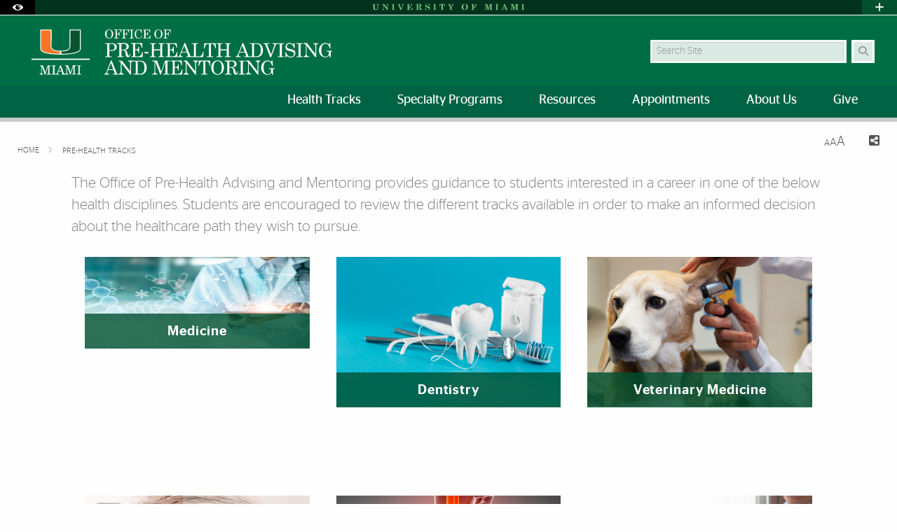

--- FILE ---
content_type: text/css
request_url: https://prehealth.miami.edu/_assets/css/site.css
body_size: -210
content:
/* Do not edit this file directly as it is being managed via Sass */
/* Site specific CSS */
/* Small Viewport */
/* Medium Viewport */
/* Large and up */
/* XLarge and up */
/* XXLArge and up */


--- FILE ---
content_type: image/svg+xml
request_url: https://prehealth.miami.edu/_assets/images/system-images/logo_pre-health-advising_504x77.svg
body_size: 19452
content:
<?xml version="1.0" encoding="utf-8"?>
<!-- Generator: Adobe Illustrator 24.1.0, SVG Export Plug-In . SVG Version: 6.00 Build 0)  -->
<svg version="1.1" id="Layer_1" xmlns="http://www.w3.org/2000/svg" xmlns:xlink="http://www.w3.org/1999/xlink" x="0px" y="0px"
	 viewBox="0 0 516.3 78.1" style="enable-background:new 0 0 516.3 78.1;" xml:space="preserve">
<style type="text/css">
	.st0{clip-path:url(#SVGID_2_);}
	.st1{fill:#FFFFFF;}
	.st2{fill:#075330;}
	.st3{fill:#F47523;}
	.st4{fill:none;stroke:#FFFFFF;stroke-width:2;}
</style>
<g>
	<defs>
		<rect id="SVGID_1_" width="516.3" height="78.1"/>
	</defs>
	<clipPath id="SVGID_2_">
		<use xlink:href="#SVGID_1_"  style="overflow:visible;"/>
	</clipPath>
	<g class="st0">
		<path class="st1" d="M65.1,0.4l0.1,28.7c0,1.8,0,7.4-14.1,7.5h-2.6c-14.1,0-14.1-5.6-14.1-7.5l0.1-28.7H15v33
			c0,9.1,25.6,9.8,33.4,9.8h2.6c7.8,0,33.4-0.7,33.4-9.8v-33L65.1,0.4L65.1,0.4z"/>
		<path class="st2" d="M66.6,29.1V1.8h16.5c0,0,0,30.5,0,31.6c0,6-16.4,8.4-32,8.4c0-0.8,0-2.6,0-3.8C58.9,38,66.6,36.3,66.6,29.1"
			/>
		<path class="st3" d="M32.9,29.1V1.8H16.5c0,0,0,30.5,0,31.6c0,6,16.4,8.4,32,8.4c0-0.8,0-2.6,0-3.8C40.7,38,32.9,36.3,32.9,29.1"
			/>
		<line class="st4" x1="0" y1="51.2" x2="100" y2="51.2"/>
		<path class="st1" d="M407.8,53.7c-0.9-0.3-1.9-0.5-2.9-0.5c-1.9,0-3.7,0.6-5.3,1.7c-1.7,1.1-3.2,2.7-4.1,4.5c-2,4-2,8.7,0,12.7
			c0.9,1.8,2.3,3.3,4.1,4.4c1.7,1,3.6,1.6,5.6,1.5c1.3,0,2.6-0.3,3.8-1c1.2-0.7,2.2-1.8,2.9-3c0.4,1.3,0.8,2.7,1.2,4.1h1.1v-9.1
			c0-0.3,0.1-0.7,0.4-0.9c0.4-0.2,0.8-0.4,1.3-0.3h1.4v-1.1h-10v1.1h2c0.5,0,0.9,0.1,1.4,0.3c0.3,0.2,0.4,0.5,0.4,0.8v2.3
			c0.1,1.5-0.5,3-1.5,4.1c-1.2,1.1-2.7,1.7-4.4,1.6c-1.3,0-2.6-0.4-3.6-1.1c-1.1-0.9-2-2.1-2.4-3.4c-0.7-2.1-1-4.3-0.9-6.5
			c-0.1-2.3,0.2-4.5,0.9-6.6c0.5-1.4,1.3-2.6,2.5-3.5c1.1-0.8,2.4-1.2,3.7-1.2c1.9,0,3.6,0.9,4.8,2.3c1.4,1.8,2.3,3.8,2.9,5.9h1
			l-0.6-9.5h-1.1l-1.3,2.4C409.9,54.7,408.9,54.1,407.8,53.7 M367.8,54.8h1.1c0.4,0,0.8,0.1,1.2,0.2c0.4,0.3,0.8,0.6,1.1,1l0.3,0.3
			v16.1c0,1-0.3,1.9-1,2.6c-0.7,0.7-1.7,1.1-2.7,1.1v1.2h9.1v-1.2c-1.1,0.1-2.2-0.3-3-1c-0.7-0.8-1.1-1.8-1-2.9V58l14.9,19.5h1.5
			V58.5c0-0.7,0.2-1.4,0.5-2c0.2-0.5,0.6-1,1.1-1.3c0.6-0.3,1.3-0.4,1.9-0.4v-1.2h-8.4v1.2c0.9-0.1,1.9,0.3,2.5,0.9
			c0.7,0.8,1,1.9,0.9,3v13.5l-14.4-18.7h-5.7L367.8,54.8L367.8,54.8z M355.2,54.8h1.9c0.6-0.1,1.2,0.1,1.7,0.4
			c0.3,0.4,0.4,0.8,0.3,1.3v18c0.1,0.5-0.1,1-0.3,1.4c-0.4,0.3-0.9,0.4-1.4,0.3h-2.1v1.2h11v-1.2h-2.1c-0.7,0.2-1.5-0.2-1.7-0.9
			c-0.1-0.3-0.1-0.6,0-0.8v-18c-0.1-0.5,0.1-0.9,0.3-1.3c0.5-0.3,1-0.4,1.6-0.3h1.9v-1.2h-11L355.2,54.8L355.2,54.8z M339.2,56
			c0-0.4,0.1-0.7,0.5-0.9c0.8-0.2,1.6-0.3,2.4-0.3c1.3-0.1,2.6,0.1,3.9,0.4c0.7,0.3,1.3,0.8,1.6,1.5c0.4,0.9,0.7,2,0.6,3
			c0,1.8-0.5,3.1-1.6,3.8c-1.3,0.8-2.9,1.2-4.4,1.1h-2.8V56L339.2,56z M332,54.9h2.3c0.4,0,0.8,0.1,1.1,0.3c0.3,0.2,0.4,0.6,0.4,0.9
			v19c0,0.3-0.1,0.6-0.4,0.8c-0.3,0.2-0.7,0.3-1.1,0.3H332v1.2h11.1v-1.2h-2.3c-0.4,0-0.9-0.1-1.2-0.3c-0.2-0.2-0.3-0.5-0.3-0.8
			v-9.4h2c0.9,0,1.8,0.2,2.7,0.5c0.7,0.3,1.3,0.8,1.6,1.5c0.4,0.9,0.7,2,0.8,3c0.1,1.5,0.4,3.1,0.8,4.6c0.2,0.7,0.7,1.3,1.3,1.8
			c0.6,0.4,1.3,0.6,2,0.6c2.5,0,3.8-1.8,4-5.5h-1.1c0,0.9-0.2,1.8-0.5,2.6c-0.2,0.4-0.5,0.7-0.9,0.7c-0.4,0-0.7-0.3-0.9-0.6
			c-0.5-0.9-0.8-1.9-1-2.9c-0.3-1.3-0.7-2.7-1.2-3.9c-0.3-0.6-0.8-1.2-1.4-1.6c-1-0.6-2.1-1-3.2-1.2c1.6-0.1,3.2-0.5,4.6-1.1
			c0.9-0.4,1.7-1.1,2.3-2c0.5-0.8,0.8-1.8,0.8-2.8c0-1.7-0.7-3.2-2-4.3c-1.6-1.2-3.6-1.8-5.5-1.6H332v1.2V54.9z M323,55.5
			c1.2,0.9,2,2.2,2.5,3.6c0.7,2.2,1,4.4,0.9,6.7c0.1,2.2-0.2,4.3-0.9,6.4c-0.5,1.4-1.3,2.6-2.5,3.5c-2.8,1.9-6.5,1.3-8.6-1.3
			c-1.3-1.6-2-4.6-2-8.9c0-3.9,0.6-6.8,2-8.5c1.2-1.7,3.1-2.6,5.1-2.6C320.7,54.4,321.9,54.8,323,55.5 M313.8,54.7
			c-1.7,1.1-3.1,2.6-4,4.4c-1,2-1.5,4.1-1.5,6.3c0,2.3,0.5,4.5,1.5,6.5c0.9,1.8,2.3,3.4,4,4.5c1.6,1,3.5,1.6,5.4,1.6
			c2,0,3.9-0.6,5.5-1.6c1.8-1.1,3.2-2.6,4.1-4.5c2-4,2-8.8,0-12.8c-0.9-1.8-2.4-3.4-4.1-4.4c-1.7-1-3.7-1.6-5.6-1.6
			C317.2,53.2,315.4,53.7,313.8,54.7 M286.4,62.7h1.2c0.2-2,0.8-4,1.9-5.7c0.8-1.4,2.3-2.2,3.9-2.2c0.4,0,0.8,0.1,1.2,0.3
			c0.3,0.2,0.4,0.6,0.4,0.9v19.3c0,0.3-0.1,0.5-0.3,0.7c-0.2,0.2-0.5,0.3-0.8,0.3H291v1.2h11.1v-1.2h-2.4c-0.4,0-0.8-0.1-1.1-0.3
			c-0.2-0.2-0.4-0.5-0.3-0.9V56.1c0-0.4,0.1-0.8,0.4-1.1c0.4-0.3,0.8-0.4,1.3-0.3c3.1,0,5,2.6,5.8,7.9h1.1l-0.5-9H287L286.4,62.7z
			 M261,54.9h1c0.4,0,0.8,0.1,1.2,0.2c0.4,0.3,0.8,0.6,1.1,1l0.3,0.3v16.1c0,1-0.3,1.9-1,2.6c-0.7,0.7-1.7,1.1-2.7,1.1v1.2h9.1v-1.2
			c-1.1,0.1-2.2-0.3-3-1c-0.7-0.8-1.1-1.8-1-2.9V58l14.9,19.5h1.5V58.5c0-0.7,0.2-1.4,0.5-2c0.2-0.5,0.6-1,1.1-1.3
			c0.6-0.3,1.3-0.4,1.9-0.4v-1.2h-8.4v1.2c0.9-0.1,1.9,0.3,2.5,0.9c0.7,0.8,1,1.9,0.9,3v13.5l-14.4-18.7H261V54.9L261,54.9z
			 M239,54.9h2c0.4,0,0.8,0.1,1.1,0.3c0.2,0.2,0.4,0.6,0.3,0.9V75c0,0.4-0.1,0.7-0.4,1c-0.4,0.3-0.9,0.4-1.3,0.3H239v1.2h19.6
			l0.4-8.9h-1.2c-0.6,5.1-2.9,7.7-6.9,7.7h-3.7c-0.4,0-0.8-0.1-1.1-0.3c-0.2-0.2-0.4-0.5-0.4-0.8v-9.5h1.9c1.1-0.1,2.1,0.4,2.8,1.2
			c0.8,1.1,1.2,2.5,1.1,3.9h1.1v-11h-1.1c0.1,1.3-0.3,2.6-1.1,3.6c-0.7,0.8-1.6,1.2-2.7,1.2h-2v-8.6c0-0.3,0.1-0.7,0.3-0.9
			c0.2-0.2,0.5-0.3,0.9-0.3h4.7c1.4-0.1,2.7,0.5,3.6,1.5c0.9,1,1.6,2.8,2,5.3h1.1l-0.5-8h-18.9L239,54.9L239,54.9z M207.2,54.9h2
			c0.5,0,1,0,1.4,0.3c0.3,0.2,0.4,0.6,0.4,0.9v16.4c0.1,1-0.2,2-0.8,2.9c-0.9,0.7-1.9,1-3,1v1.2h9v-1.2c-0.8,0-1.6-0.2-2.4-0.5
			c-0.5-0.3-0.9-0.7-1.1-1.2c-0.3-0.7-0.4-1.5-0.4-2.3V55l8.5,22.5h1.1l7.9-22.6v20.2c0,0.3-0.1,0.7-0.4,0.9
			c-0.4,0.2-0.8,0.4-1.3,0.3h-2v1.2H237v-1.2h-1.8c-0.5,0-1-0.1-1.5-0.3c-0.3-0.2-0.4-0.5-0.4-0.9V56.2c0-0.4,0.1-0.8,0.4-1.1
			c0.4-0.3,0.9-0.4,1.4-0.3h2v-1.2h-8.1l-6.5,18.8l-7.1-18.8h-7.9L207.2,54.9L207.2,54.9z M186.3,54.9c2.1-0.1,4.1,0.7,5.4,2.3
			c1.4,1.8,2.1,4.8,2.1,8.7c0.1,2.2-0.3,4.3-1,6.3c-0.4,1.1-1.1,2-2,2.6c-1.4,0.9-3.1,1.4-4.8,1.4h-2c-0.5,0-1-0.1-1.4-0.3
			c-0.3-0.2-0.4-0.5-0.4-0.9v-19c0-0.3,0.1-0.7,0.4-0.9c0.3-0.2,0.7-0.3,1.1-0.3L186.3,54.9L186.3,54.9z M175,54.9h2.4
			c0.4,0,0.7,0.1,1,0.3c0.2,0.2,0.4,0.5,0.4,0.8v19.2c0,0.3-0.1,0.6-0.3,0.9c-0.4,0.2-0.8,0.3-1.2,0.3H175v1.2h11
			c1.5,0,3-0.1,4.5-0.5c1.4-0.4,2.7-1.2,3.8-2.2c1-1,1.8-2.1,2.3-3.5c0.7-1.9,1-3.8,1-5.8c0.1-2.4-0.5-4.7-1.7-6.8
			c-0.9-1.7-2.3-3.1-4.1-4.1c-1.5-0.7-3-1-4.7-1h-12.4L175,54.9L175,54.9z M149.3,54.9h1.1c0.4,0,0.8,0.1,1.2,0.2
			c0.4,0.3,0.8,0.6,1.1,1l0.3,0.3v16.1c0,1-0.3,1.9-1,2.6c-0.7,0.7-1.7,1.1-2.7,1.1v1.2h9.1v-1.2c-1.1,0.1-2.2-0.3-3-1
			c-0.7-0.8-1.1-1.8-1-2.9V58l14.9,19.5h1.5V58.5c0-0.7,0.2-1.4,0.5-2c0.2-0.5,0.6-1,1.1-1.3c0.6-0.3,1.3-0.4,1.9-0.4v-1.2h-8.4v1.2
			c0.9-0.1,1.9,0.3,2.6,0.9c0.7,0.8,1,1.9,0.9,3v13.5L155,53.7h-5.8L149.3,54.9L149.3,54.9z M140.3,68.4h-8.4l4.3-10.6L140.3,68.4z
			 M128.5,73.4c-0.3,0.9-0.8,1.7-1.5,2.3c-0.6,0.4-1.4,0.6-2.2,0.6v1.2h8.6v-1.2h-0.8c-0.8,0.1-1.5-0.1-2.1-0.6
			c-0.4-0.3-0.7-0.8-0.7-1.4c0-0.6,0.2-1.3,0.4-1.8l1.1-2.9h9.4l2,5.1c0.1,0.2,0.1,0.4,0.1,0.6c0,0.3-0.2,0.6-0.4,0.7
			c-0.7,0.3-1.4,0.4-2.1,0.3h-0.9v1.2h9.5v-1.2h-0.7c-0.9,0.1-1.8-0.4-2.1-1.3l-8.6-21.8h-1.1L128.5,73.4z"/>
		<path class="st1" d="M507,23.7c-0.9-0.3-1.9-0.5-2.9-0.5c-1.9,0-3.7,0.6-5.3,1.7c-1.7,1.1-3.1,2.7-4.1,4.5c-2,4-2,8.7,0,12.7
			c0.9,1.8,2.3,3.3,4.1,4.4c1.7,1,3.6,1.6,5.6,1.5c1.3,0,2.6-0.3,3.8-1c1.2-0.7,2.2-1.8,2.9-3c0.4,1.3,0.8,2.7,1.2,4.1h1.1v-9.1
			c0-0.3,0.1-0.7,0.4-0.9c0.4-0.2,0.8-0.4,1.3-0.3h1.3v-1.1h-10v1.1h2c0.5,0,0.9,0.1,1.3,0.3c0.3,0.2,0.4,0.5,0.4,0.8v2.3
			c0.1,1.5-0.5,3-1.5,4.1c-1.2,1.1-2.7,1.7-4.3,1.6c-1.3,0-2.6-0.4-3.6-1.1c-1.1-0.9-2-2.1-2.4-3.4c-0.7-2.1-1-4.3-0.9-6.5
			c-0.1-2.2,0.2-4.5,0.9-6.6c0.5-1.4,1.3-2.6,2.5-3.5c1.1-0.8,2.4-1.2,3.7-1.2c1.9,0,3.6,0.9,4.8,2.3c1.4,1.8,2.3,3.8,2.8,5.9h1
			l-0.6-9.5h-1.1l-1.3,2.4C509.1,24.8,508.1,24.1,507,23.7 M467,24.9h1.1c0.4,0,0.8,0.1,1.2,0.2c0.4,0.3,0.8,0.6,1.1,1l0.3,0.3v16.1
			c0,1-0.3,1.9-1,2.6c-0.7,0.7-1.6,1.1-2.7,1.2v1.2h9.1v-1.2c-1.1,0.1-2.2-0.3-3-1c-0.7-0.8-1.1-1.8-1-2.9V28L487,47.5h1.5V28.5
			c0-0.7,0.2-1.4,0.5-2c0.2-0.5,0.6-1,1.1-1.3c0.6-0.3,1.3-0.4,1.9-0.4v-1.2h-8.3v1.2c0.9,0,1.9,0.3,2.5,0.9c0.7,0.8,1,1.9,0.9,3
			v13.5l-14.4-18.7H467L467,24.9L467,24.9z M454.4,24.9h1.9c0.6-0.1,1.2,0.1,1.7,0.4c0.3,0.4,0.4,0.8,0.3,1.3v18
			c0.1,0.5-0.1,1-0.3,1.4c-0.4,0.3-0.9,0.4-1.4,0.3h-2.1v1.2h11v-1.2h-2.1c-0.7,0.2-1.5-0.2-1.7-0.9c-0.1-0.3-0.1-0.6,0-0.8v-18
			c-0.1-0.5,0.1-0.9,0.3-1.3c0.5-0.3,1-0.4,1.6-0.3h1.9v-1.2h-11L454.4,24.9L454.4,24.9z M445.8,23.7c-0.9-0.4-1.9-0.5-2.9-0.5
			c-3.8-0.2-7,2.8-7.1,6.6c0,0.2,0,0.4,0,0.6c-0.1,1.8,0.6,3.5,2,4.7c1.6,1.1,3.5,1.8,5.4,2.1c1.6,0.3,3.3,0.8,4.8,1.4
			c0.7,0.3,1.3,0.8,1.8,1.5c0.4,0.6,0.6,1.3,0.6,2c0,1.3-0.5,2.6-1.5,3.4c-1.1,1-2.5,1.5-3.9,1.4c-2,0-3.9-0.8-5.3-2.2
			c-1.6-1.6-2.7-3.7-3-6h-1.2v9.2h1.2l1.8-2.2c1.8,1.6,4,2.4,6.4,2.4c2.1,0.1,4.1-0.7,5.6-2.1c1.4-1.4,2.2-3.3,2.2-5.3
			c0.1-2.3-1.2-4.4-3.2-5.4c-1.8-0.8-3.7-1.4-5.6-1.8c-1.3-0.2-2.6-0.6-3.9-1.1c-0.6-0.3-1.2-0.8-1.5-1.4c-0.4-0.6-0.5-1.3-0.5-2
			c0-1.2,0.5-2.3,1.4-3.1c0.9-0.9,2.2-1.3,3.5-1.3c1.7,0,3.3,0.7,4.5,1.8c1.5,1.6,2.6,3.6,3,5.8h1.1l-0.1-8.7h-1.2l-1.5,2.1
			C447.8,24.8,446.9,24.2,445.8,23.7 M422.2,24.9h1.9c0.6-0.1,1.2,0.1,1.7,0.4c0.3,0.4,0.4,0.8,0.3,1.3v18c0.1,0.5-0.1,1-0.3,1.4
			c-0.4,0.3-0.9,0.4-1.4,0.3h-2.1v1.2h11v-1.2h-2.1c-0.7,0.2-1.5-0.2-1.7-0.9c-0.1-0.3-0.1-0.6,0-0.8v-18c-0.1-0.5,0.1-0.9,0.3-1.3
			c0.5-0.3,1-0.4,1.6-0.3h1.9v-1.2h-11L422.2,24.9L422.2,24.9z M398,24.9h0.8c0.6,0,1.1,0.1,1.6,0.4c0.5,0.4,0.8,0.9,1,1.5l8.4,21.3
			h1.2l7.4-20c0.3-0.9,0.8-1.8,1.4-2.5c0.4-0.5,1-0.7,1.6-0.8h0.7v-1.2h-8.8v1.2h1.6c0.5,0,1,0.1,1.4,0.5c0.4,0.4,0.6,0.9,0.5,1.4
			c0,0.4,0,0.7-0.2,1.1l-5.5,15.3l-6.3-16l-0.1-0.3c-0.2-0.3-0.3-0.7-0.3-1c0-0.3,0.1-0.5,0.4-0.7c0.5-0.2,1-0.3,1.5-0.3h1.7v-1.2
			h-10v1.2L398,24.9z M385.9,24.9c2.1-0.1,4.1,0.7,5.4,2.3c1.4,1.8,2.1,4.8,2.1,8.7c0.1,2.2-0.3,4.3-1,6.3c-0.4,1.1-1.1,2-2,2.6
			c-1.4,0.9-3.1,1.4-4.8,1.4h-2c-0.5,0-1-0.1-1.4-0.3c-0.3-0.2-0.4-0.5-0.4-0.9V26.1c0-0.3,0.1-0.7,0.4-0.9c0.3-0.2,0.7-0.3,1.1-0.3
			L385.9,24.9L385.9,24.9z M374.6,24.9h2.4c0.4,0,0.7,0.1,1,0.3c0.2,0.2,0.4,0.5,0.4,0.8v19.2c0,0.3-0.1,0.6-0.3,0.9
			c-0.4,0.2-0.8,0.3-1.2,0.3h-2.3v1.2h11c1.5,0,3-0.1,4.5-0.5c1.4-0.4,2.7-1.2,3.8-2.2c1-1,1.8-2.2,2.3-3.5c0.7-1.9,1-3.8,1-5.8
			c0.1-2.4-0.5-4.7-1.7-6.8c-1.6-3.3-5.1-5.2-8.7-5h-12.3L374.6,24.9L374.6,24.9z M365.8,38.4h-8.4l4.3-10.6L365.8,38.4z M354,43.4
			c-0.3,0.9-0.8,1.7-1.5,2.3c-0.6,0.4-1.4,0.6-2.2,0.6v1.2h8.7v-1.2h-0.8c-0.8,0.1-1.5-0.1-2.1-0.6c-0.4-0.3-0.7-0.8-0.7-1.4
			c0-0.6,0.2-1.3,0.4-1.8l1.1-2.9h9.4l2,5.1c0.1,0.2,0.1,0.4,0.1,0.6c0,0.3-0.2,0.6-0.4,0.7c-0.7,0.3-1.4,0.4-2.1,0.3h-0.8v1.2h9.5
			v-1.2h-0.7c-0.9,0.1-1.8-0.4-2.1-1.3l-8.5-21.8h-1.1L354,43.4z M317.5,24.9h1.7c0.5-0.1,0.9,0.1,1.3,0.4c0.3,0.5,0.4,1.1,0.3,1.7
			v17.1c0,0.5,0,0.9-0.1,1.4c-0.1,0.2-0.2,0.5-0.5,0.6c-0.2,0.2-0.5,0.2-0.8,0.2h-2v1.2h10.2v-1.2h-1.9c-0.5,0.1-1-0.1-1.4-0.5
			c-0.2-0.5-0.2-1-0.2-1.5v-8.4h10.9v8.2c0.1,0.5,0,1.1-0.2,1.6c-0.3,0.4-0.9,0.6-1.4,0.6h-1.7v1.2h10.1v-1.2h-1.6
			c-0.6,0.1-1.1-0.1-1.5-0.5c-0.2-0.5-0.3-1-0.2-1.5V27.1c0-0.5,0-1,0.1-1.4c0.1-0.2,0.2-0.4,0.4-0.6c0.3-0.1,0.7-0.2,1-0.2h1.9
			v-1.2h-10.1v1.2h1.7c0.5-0.1,0.9,0,1.3,0.3c0.3,0.5,0.4,1.1,0.3,1.7v7.4h-10.9v-7.4c-0.1-0.6,0-1.2,0.3-1.7
			c0.4-0.3,0.8-0.4,1.3-0.4h1.9v-1.2h-10.2L317.5,24.9L317.5,24.9z M295.8,32.7h1.2c0.2-2,0.8-4,1.9-5.7c0.8-1.4,2.3-2.2,3.9-2.2
			c0.4,0,0.8,0.1,1.2,0.3c0.3,0.2,0.4,0.6,0.4,0.9v19.3c0,0.3-0.1,0.5-0.3,0.7c-0.2,0.2-0.5,0.3-0.8,0.3h-2.7v1.2h11.1v-1.2h-2.4
			c-0.4,0-0.8-0.1-1.1-0.3c-0.2-0.2-0.4-0.5-0.3-0.9V26.1c0-0.4,0.1-0.7,0.3-1c0.4-0.3,0.8-0.4,1.3-0.3c3.1,0,5,2.6,5.8,7.9h1.1
			l-0.5-9h-19.3L295.8,32.7z M274.9,24.9h2.4c0.4,0,0.7,0.1,1,0.3c0.2,0.2,0.4,0.6,0.3,0.9v18.6c0,0.4-0.1,0.9-0.4,1.2
			c-0.4,0.3-0.9,0.4-1.4,0.4h-2v1.2h19.9l0.5-9.2h-1.1c-0.5,2.9-1.3,5-2.5,6.2c-1.1,1.2-2.7,1.8-4.4,1.8H284c-0.5,0.1-1,0-1.5-0.3
			c-0.3-0.2-0.4-0.6-0.4-1V26.2c0-0.4,0.1-0.7,0.3-1c0.2-0.2,0.6-0.4,0.9-0.3h2.7v-1.2h-11.1L274.9,24.9L274.9,24.9z M266.2,38.4
			h-8.4l4.3-10.6L266.2,38.4z M254.5,43.4c-0.3,0.9-0.8,1.7-1.5,2.3c-0.6,0.4-1.4,0.6-2.2,0.6v1.2h8.6v-1.2h-0.8
			c-0.8,0.1-1.5-0.1-2.1-0.6c-0.4-0.3-0.7-0.8-0.7-1.4c0-0.6,0.2-1.3,0.4-1.8l1.1-2.9h9.4l2,5.1c0.1,0.2,0.1,0.4,0.1,0.6
			c0,0.3-0.2,0.6-0.4,0.7c-0.7,0.3-1.4,0.4-2.1,0.3h-0.8v1.2h9.5v-1.2h-0.7c-0.9,0.1-1.8-0.4-2.1-1.3l-8.5-21.8h-1.1L254.5,43.4z
			 M230.4,24.9h2c0.4,0,0.8,0.1,1.1,0.3c0.2,0.2,0.4,0.6,0.3,0.9V45c0,0.4-0.1,0.7-0.4,1c-0.4,0.3-0.9,0.4-1.3,0.3h-1.6v1.2H250
			l0.4-8.9h-1.2c-0.6,5.1-2.9,7.7-6.9,7.7h-3.7c-0.4,0-0.8-0.1-1.1-0.3c-0.2-0.2-0.4-0.5-0.4-0.8v-9.5h1.9c1.1-0.1,2.1,0.4,2.8,1.2
			c0.8,1.1,1.2,2.5,1.1,3.9h1.1v-11h-1.1c0.1,1.3-0.3,2.6-1.1,3.6c-0.7,0.8-1.6,1.2-2.7,1.2h-2v-8.6c0-0.3,0.1-0.7,0.3-0.9
			c0.2-0.2,0.5-0.3,0.9-0.3h4.7c1.4,0,2.7,0.5,3.6,1.5c0.9,1,1.6,2.8,2,5.3h1.1l-0.5-8h-18.9L230.4,24.9L230.4,24.9z M203.2,24.9
			h1.8c0.5-0.1,0.9,0.1,1.3,0.4c0.3,0.5,0.4,1.1,0.3,1.7v17.1c0,0.5,0,0.9-0.1,1.4c-0.1,0.2-0.2,0.5-0.4,0.6
			c-0.2,0.2-0.5,0.2-0.8,0.2h-2v1.2h10.2v-1.2h-1.9c-0.5,0.1-1-0.1-1.4-0.5c-0.2-0.5-0.2-1-0.2-1.5v-8.4h10.9v8.2
			c0.1,0.5,0,1.1-0.2,1.6c-0.3,0.4-0.9,0.6-1.4,0.6h-1.7v1.2h10.1v-1.2H226c-0.6,0.1-1.1-0.1-1.5-0.5c-0.2-0.5-0.3-1-0.2-1.5V27.1
			c0-0.5,0-1,0.1-1.4c0.1-0.2,0.2-0.5,0.5-0.6c0.3-0.1,0.7-0.2,1-0.2h1.9v-1.2h-10.1v1.2h1.7c0.5-0.1,0.9,0,1.3,0.3
			c0.3,0.5,0.4,1.1,0.3,1.7v7.4H210v-7.4c-0.1-0.6,0-1.2,0.3-1.7c0.4-0.3,0.8-0.4,1.3-0.4h1.9v-1.2h-10.2L203.2,24.9L203.2,24.9z
			 M193.9,41.2h6.5v-2.5h-6.5V41.2z M171,24.9h2c0.4,0,0.8,0.1,1.1,0.3c0.2,0.2,0.4,0.6,0.3,0.9V45c0,0.4-0.1,0.7-0.4,1
			c-0.4,0.3-0.9,0.4-1.3,0.3H171v1.2h19.6l0.4-8.9h-1.2c-0.6,5.1-2.9,7.6-6.9,7.6h-3.7c-0.4,0-0.8-0.1-1.1-0.3
			c-0.2-0.2-0.4-0.5-0.4-0.8v-9.5h1.9c1.1-0.1,2.1,0.4,2.8,1.2c0.8,1.1,1.2,2.5,1.1,3.9h1.1v-11h-1.1c0.1,1.3-0.3,2.6-1.1,3.6
			c-0.7,0.8-1.6,1.2-2.7,1.2h-2v-8.6c0-0.3,0.1-0.7,0.3-0.9c0.2-0.2,0.5-0.3,0.9-0.3h4.7c1.4,0,2.7,0.5,3.6,1.5c0.9,1,1.6,2.8,2,5.3
			h1.1l-0.4-8H171V24.9L171,24.9z M154.1,26.1c0-0.4,0.1-0.7,0.4-0.9c0.8-0.2,1.6-0.3,2.4-0.3c1.3-0.1,2.6,0.1,3.9,0.4
			c0.7,0.3,1.3,0.8,1.6,1.5c0.4,0.9,0.7,2,0.6,3c0,1.8-0.5,3.1-1.6,3.8c-1.3,0.8-2.9,1.2-4.4,1.1h-2.8L154.1,26.1L154.1,26.1z
			 M146.9,24.9h2.3c0.4,0,0.8,0.1,1.1,0.3c0.3,0.2,0.4,0.6,0.4,0.9v19c0,0.3-0.1,0.6-0.4,0.8c-0.3,0.2-0.7,0.3-1.1,0.3h-2.3v1.2
			h11.1v-1.2h-2.3c-0.4,0-0.9-0.1-1.2-0.3c-0.2-0.2-0.3-0.5-0.3-0.8v-9.4h1.9c0.9,0,1.8,0.2,2.7,0.5c0.7,0.3,1.3,0.8,1.6,1.5
			c0.4,0.9,0.7,2,0.8,3c0.1,1.5,0.4,3.1,0.8,4.6c0.2,0.7,0.7,1.3,1.3,1.8c0.6,0.4,1.3,0.6,2,0.6c2.5,0,3.8-1.8,4-5.5h-1.1
			c0,0.9-0.2,1.8-0.5,2.6c-0.2,0.4-0.5,0.7-0.9,0.7c-0.4,0-0.7-0.3-0.9-0.6c-0.5-0.9-0.8-1.9-1-2.9c-0.3-1.3-0.7-2.7-1.2-3.9
			c-0.3-0.6-0.8-1.2-1.4-1.6c-1-0.6-2-1-3.1-1.2c1.6-0.1,3.2-0.5,4.6-1.1c0.9-0.4,1.7-1.1,2.3-2c0.5-0.8,0.8-1.8,0.8-2.8
			c0-1.7-0.7-3.2-2-4.3c-1.6-1.2-3.6-1.8-5.6-1.6h-12.3V24.9L146.9,24.9z M133.5,26.3c0-0.4,0.1-0.9,0.5-1.2
			c0.7-0.3,1.5-0.4,2.3-0.3c1.3-0.1,2.6,0.1,3.9,0.5c0.8,0.3,1.4,0.9,1.8,1.6c0.5,1,0.7,2.1,0.6,3.2c0,2-0.5,3.4-1.4,4.2
			c-0.9,0.9-2.4,1.3-4.4,1.3h-3.2L133.5,26.3L133.5,26.3z M126.3,24.9h1.7c0.6-0.1,1.1,0.1,1.6,0.3c0.3,0.3,0.4,0.6,0.4,1v19
			c0,0.3-0.1,0.6-0.3,0.8c-0.3,0.2-0.6,0.3-1,0.3h-2.4v1.2h11.5v-1.2H135c-0.4,0-0.9-0.1-1.2-0.4c-0.2-0.3-0.4-0.6-0.3-1v-8.1h4.2
			c2.4,0.1,4.7-0.7,6.6-2.1c1.3-1.1,2-2.7,1.9-4.5c0.1-1.8-0.7-3.6-2.1-4.7c-1.7-1.3-3.9-2-6.1-1.8h-11.7L126.3,24.9L126.3,24.9z"/>
		<path class="st1" d="M226.5,1.1h1.5c0.3,0,0.5,0,0.7,0.2c0.2,0.2,0.2,0.4,0.2,0.6v12.1c0,0.2-0.1,0.4-0.2,0.6
			c-0.2,0.1-0.4,0.2-0.7,0.2h-1.6v0.8h7.3v-0.8h-1.6c-0.3,0-0.6,0-0.9-0.2c-0.2-0.2-0.3-0.5-0.2-0.7V8h1.3c0.7,0,1.3,0.2,1.7,0.7
			c0.5,0.7,0.7,1.6,0.7,2.4h0.7V4.3h-0.7c0,0.8-0.2,1.6-0.7,2.2c-0.4,0.5-1.1,0.7-1.7,0.7h-1.3V1.8c-0.1-0.3,0.2-0.6,0.5-0.7
			c0.1,0,0.1,0,0.2,0h2.4c1-0.1,2,0.3,2.8,1c0.8,1,1.2,2.3,1.3,3.5h0.7l-0.2-5.2h-12.3V1.1z M220.2,1.5c0.7,0.6,1.3,1.4,1.6,2.3
			c0.4,1.4,0.6,2.8,0.5,4.3c0,1.4-0.2,2.7-0.6,4c-0.3,0.9-0.8,1.7-1.6,2.2c-1.8,1.2-4.2,0.8-5.5-0.9c-0.8-1-1.3-2.9-1.3-5.6
			c0-2.5,0.4-4.3,1.2-5.4c0.7-1.1,2-1.7,3.2-1.7C218.7,0.7,219.5,1,220.2,1.5 M214.3,1c-1.1,0.7-2,1.7-2.6,2.8c-0.6,1.2-1,2.6-0.9,4
			c0,1.4,0.3,2.9,1,4.1c0.6,1.2,1.5,2.2,2.6,2.9c1,0.7,2.2,1,3.4,1c1.2,0,2.5-0.3,3.5-1c1.1-0.7,2-1.7,2.6-2.8
			c1.3-2.6,1.3-5.6,0-8.2c-0.6-1.2-1.5-2.1-2.6-2.8c-1.1-0.7-2.3-1-3.6-1C216.5,0,215.4,0.3,214.3,1 M191.3,1h1.2
			c0.2,0,0.5,0,0.7,0.2c0.2,0.2,0.2,0.4,0.2,0.6v12c0,0.2-0.1,0.5-0.2,0.6c-0.3,0.2-0.6,0.2-0.9,0.2h-1v0.8h12.5l0.3-5.6h-0.7
			c-0.4,3.3-1.9,4.9-4.4,4.9h-2.4c-0.3,0-0.5,0-0.7-0.2c-0.1-0.1-0.2-0.3-0.2-0.5V8h1.2c0.7,0,1.3,0.2,1.8,0.8
			c0.5,0.7,0.8,1.6,0.7,2.5h0.6v-7h-0.7c0,0.8-0.2,1.6-0.7,2.3c-0.4,0.5-1,0.8-1.7,0.8h-1.3V1.9c0-0.2,0-0.4,0.2-0.6
			c0.1-0.1,0.3-0.2,0.5-0.2h3c0.9,0,1.7,0.3,2.3,1c0.7,1,1.2,2.2,1.3,3.4h0.7l-0.3-5.1h-12L191.3,1L191.3,1z M185.6,0.3
			c-0.6-0.2-1.3-0.3-1.9-0.3c-1.2,0-2.3,0.3-3.3,1c-1.1,0.8-2,1.8-2.5,3c-0.7,1.3-1,2.8-1,4.3c0,1.4,0.3,2.7,0.9,3.9
			c0.6,1.1,1.5,2.1,2.5,2.7c1,0.7,2.2,1,3.5,1c1.4,0,2.8-0.5,3.9-1.5c1.1-1.1,1.8-2.6,1.9-4.2h-0.8c-0.1,1.3-0.7,2.6-1.6,3.6
			c-0.8,0.8-2,1.2-3.1,1.2c-1.3,0.1-2.5-0.5-3.3-1.5c-1-1.5-1.5-3.4-1.4-5.2c0-2.7,0.4-4.6,1.2-5.8c0.7-1.1,1.8-1.7,3.1-1.7
			c1.2,0,2.3,0.6,3,1.5c0.8,1.1,1.4,2.4,1.7,3.8h0.7L188.8,0h-0.6l-0.7,1.5C186.9,1,186.2,0.6,185.6,0.3 M168.2,1.1h1.2
			c0.4,0,0.7,0,1.1,0.2c0.2,0.2,0.2,0.5,0.2,0.8v11.5c0,0.3,0,0.6-0.2,0.9c-0.3,0.2-0.6,0.2-0.9,0.2h-1.3v0.8h7v-0.8h-1.3
			c-0.5,0.1-0.9-0.1-1.1-0.5c-0.1-0.2-0.1-0.4,0-0.6V2.1c0-0.3,0-0.6,0.2-0.9c0.3-0.2,0.7-0.2,1-0.2h1.2V0.3h-7L168.2,1.1L168.2,1.1
			z M155.1,1.1h1.5c0.3,0,0.5,0,0.7,0.2c0.2,0.2,0.2,0.4,0.2,0.6v12.1c0,0.2-0.1,0.4-0.2,0.6c-0.2,0.1-0.4,0.2-0.7,0.2h-1.6v0.8h7.3
			v-0.8h-1.6c-0.3,0-0.6,0-0.9-0.2c-0.2-0.2-0.3-0.5-0.2-0.7V8h1.3c0.7,0,1.3,0.2,1.7,0.7c0.5,0.7,0.7,1.6,0.7,2.4h0.7V4.3h-0.7
			c0,0.8-0.2,1.6-0.7,2.2c-0.4,0.5-1.1,0.7-1.7,0.7h-1.3V1.7c0-0.3,0.2-0.6,0.5-0.7c0.1,0,0.1,0,0.2,0h2.4c1-0.1,2,0.3,2.8,1
			c0.8,1,1.2,2.3,1.3,3.5h0.7l-0.2-5.2h-12.3L155.1,1.1L155.1,1.1z M141.8,1.1h1.5c0.3,0,0.5,0,0.7,0.2c0.2,0.2,0.2,0.4,0.2,0.6
			v12.1c0,0.2-0.1,0.4-0.2,0.6c-0.2,0.1-0.4,0.2-0.7,0.2h-1.6v0.8h7.3v-0.8h-1.5c-0.3,0-0.6,0-0.9-0.2c-0.2-0.2-0.3-0.5-0.2-0.7V8
			h1.3c0.7,0,1.3,0.2,1.7,0.7c0.5,0.7,0.7,1.6,0.7,2.4h0.7V4.3h-0.7c0,0.8-0.2,1.6-0.7,2.2c-0.4,0.5-1.1,0.7-1.7,0.7h-1.3V1.7
			c-0.1-0.3,0.2-0.6,0.5-0.7c0.1,0,0.1,0,0.2,0h2.4c1-0.1,2,0.3,2.8,1c0.8,1,1.2,2.3,1.3,3.5h0.7l-0.2-5.2h-12.3L141.8,1.1
			L141.8,1.1z M135.5,1.5c0.7,0.6,1.3,1.4,1.6,2.3c0.4,1.4,0.6,2.8,0.6,4.3c0,1.4-0.2,2.7-0.6,4c-0.3,0.9-0.8,1.7-1.6,2.2
			c-1.8,1.2-4.2,0.8-5.4-0.9c-0.8-1-1.3-2.9-1.3-5.6c0-2.5,0.4-4.3,1.2-5.4c0.7-1.1,2-1.7,3.2-1.7C134,0.7,134.8,1,135.5,1.5
			 M129.6,1c-1.1,0.7-2,1.7-2.6,2.8c-0.6,1.2-1,2.6-0.9,4c0,1.4,0.3,2.9,1,4.1c0.6,1.2,1.5,2.2,2.6,2.9c1,0.7,2.2,1,3.4,1
			c1.2,0,2.5-0.3,3.5-1c1.1-0.7,2-1.7,2.6-2.8c1.3-2.6,1.3-5.6,0-8.2c-0.6-1.2-1.5-2.1-2.6-2.8c-1.1-0.7-2.3-1-3.6-1
			C131.9,0,130.7,0.3,129.6,1"/>
	</g>
</g>
<g>
	<path class="st1" d="M17.5,73.7c0,2.1,0.5,2.8,2.6,2.8v0.9h-6.3v-0.9c2.2,0,2.6-0.7,2.6-2.8v-9.9c0-0.8-0.3-1-1.2-1H14v-1h5.5
		l4.2,12l4.1-12h5.3v1h-1.2c-0.9,0-1.1,0.2-1.1,1v11.6c0,0.9,0.3,1,1.1,1h1.2v1H26v-1h1.3c0.9,0,1.2-0.2,1.2-1V63.1l-4.9,14.4h-0.9
		l-5.2-14.4V73.7z"/>
	<path class="st1" d="M34.7,76.4h1.2c0.9,0,1.2-0.2,1.2-1V63.8c0-0.8-0.3-1-1.2-1h-1.2v-1h7.1v1h-1.2c-0.9,0-1.2,0.2-1.2,1v11.6
		c0,0.8,0.3,1,1.2,1h1.2v1h-7.1V76.4z"/>
	<path class="st1" d="M49,64.9l-2.5,6.3h5.1L49,64.9z M50.1,61.5l5.6,13.9c0.3,0.9,0.6,1.1,1.5,1.1c0.1,0,0.3,0,0.4,0v1H51v-1h0.8
		c0.9,0,1.3-0.1,1.3-0.6c0-0.2-0.1-0.4-0.2-0.8l-1-2.7h-5.9L45.5,74c-0.2,0.5-0.3,1-0.3,1.3c0,0.7,0.5,1.1,1.6,1.1h0.5v1h-5.6v-1
		h0.2c1.3,0,1.7-0.5,2.2-1.9l5.1-13.1H50.1z"/>
	<path class="st1" d="M60.9,73.7c0,2.1,0.5,2.8,2.6,2.8v0.9h-6.3v-1c2.2,0,2.6-0.7,2.6-2.8v-9.9c0-0.8-0.3-1-1.2-1h-1.3v-1h5.5
		l4.2,12l4.1-12h5.3v1h-1.2c-0.9,0-1.1,0.2-1.1,1v11.6c0,0.9,0.3,1,1.1,1h1.2v1h-7.1v-1h1.3c0.9,0,1.2-0.2,1.2-1V63.1L67,77.5h-0.9
		l-5.2-14.4V73.7z"/>
	<path class="st1" d="M78.1,76.4h1.2c0.9,0,1.2-0.2,1.2-1V63.8c0-0.8-0.3-1-1.2-1h-1.2v-1h7.1v1H84c-0.9,0-1.2,0.2-1.2,1v11.6
		c0,0.8,0.3,1,1.2,1h1.2v1h-7.1V76.4z"/>
</g>
</svg>


--- FILE ---
content_type: image/svg+xml
request_url: https://prehealth.miami.edu/_assets/images/system-images/logo_pre-health-advising_sm_224x52.svg
body_size: 8595
content:
<svg id="Layer_1" data-name="Layer 1" xmlns="http://www.w3.org/2000/svg" xmlns:xlink="http://www.w3.org/1999/xlink" viewBox="0 0 225.26 51.51"><defs><style>.cls-1,.cls-6{fill:none;}.cls-2{clip-path:url(#clip-path);}.cls-3{fill:#fff;}.cls-4{fill:#035131;}.cls-5{fill:#f37321;}.cls-6{stroke:#fff;stroke-width:1.25px;}</style><clipPath id="clip-path" transform="translate(-193 -370.5)"><rect class="cls-1" x="193" y="370.49" width="225.26" height="51.51"/></clipPath></defs><title>logo_pre-health-advising_sm_224x52</title><g class="cls-2"><path class="cls-3" d="M237.17,379l0,25.28c0,1.62,0,6.55-12.41,6.57h-2.33c-12.41,0-12.41-4.95-12.41-6.57l0-25.28H193V408c0,8,22.55,8.67,29.46,8.67h2.32c6.91,0,29.46-.63,29.46-8.67V379H237.17Z" transform="translate(-193 -370.5)"/><path class="cls-4" d="M238.49,404.25v-24H253s0,26.88,0,27.84c0,5.28-14.49,7.39-28.18,7.39,0-.67,0-2.3,0-3.35,6.86,0,13.68-1.46,13.68-7.84" transform="translate(-193 -370.5)"/><path class="cls-5" d="M208.79,404.25v-24H194.27s0,26.88,0,27.84c0,5.28,14.49,7.39,28.19,7.39,0-.67,0-2.3,0-3.35-6.86,0-13.68-1.46-13.68-7.84" transform="translate(-193 -370.5)"/><line class="cls-6" x1="71.72" x2="71.72" y2="51.51"/><path class="cls-3" d="M378.51,400.47a5.27,5.27,0,0,0-1.84-.33,6.18,6.18,0,0,0-3.35,1.06,7.48,7.48,0,0,0-2.61,2.85,9.11,9.11,0,0,0,0,8.11,7,7,0,0,0,2.58,2.77,6.76,6.76,0,0,0,3.55,1,4.61,4.61,0,0,0,2.4-.63,5.4,5.4,0,0,0,1.83-1.89q0.4,1.24.77,2.59h0.68v-5.79a0.7,0.7,0,0,1,.25-0.58,1.32,1.32,0,0,1,.82-0.2h0.86v-0.72h-6.36v0.72h1.28a1.53,1.53,0,0,1,.86.18,0.6,0.6,0,0,1,.26.52v1.43a3.56,3.56,0,0,1-1,2.59,3.69,3.69,0,0,1-2.77,1,3.86,3.86,0,0,1-2.31-.7,4.56,4.56,0,0,1-1.54-2.19,12.11,12.11,0,0,1-.56-4.12,12.51,12.51,0,0,1,.56-4.21,4.67,4.67,0,0,1,1.6-2.24,4,4,0,0,1,2.37-.75,4,4,0,0,1,3.05,1.48,10,10,0,0,1,1.81,3.78h0.67L382,400.14h-0.69l-0.84,1.52a7.74,7.74,0,0,0-2-1.19m-26.07.76h0.68a1.76,1.76,0,0,1,.77.14,3.3,3.3,0,0,1,.73.66l0.18,0.2V412.5a2.3,2.3,0,0,1-.64,1.64,2.4,2.4,0,0,1-1.72.71v0.77h5.78v-0.77a2.75,2.75,0,0,1-1.94-.63,2.48,2.48,0,0,1-.63-1.85v-9.15l9.46,12.4h1v-12a2.86,2.86,0,0,1,.3-1.3,1.85,1.85,0,0,1,.7-0.82,2.56,2.56,0,0,1,1.22-.23v-0.77H363v0.77a2.19,2.19,0,0,1,1.62.59,2.72,2.72,0,0,1,.59,1.93v8.62l-9.15-11.91h-3.62v0.77Zm-8.63,0H345a1.73,1.73,0,0,1,1.06.24,1.14,1.14,0,0,1,.18.81v11.49a1.34,1.34,0,0,1-.21.89,1.36,1.36,0,0,1-.9.2H343.8v0.77h7v-0.77h-1.34a0.86,0.86,0,0,1-1.08-1.1V402.27a1.21,1.21,0,0,1,.21-0.85,1.64,1.64,0,0,1,1-.2h1.2v-0.77h-7v0.77Zm-6.08-.75a4.91,4.91,0,0,0-1.82-.34,4.37,4.37,0,0,0-4.54,4.55,3.61,3.61,0,0,0,1.28,3,9.17,9.17,0,0,0,3.43,1.33,17.61,17.61,0,0,1,3.07.91,2.72,2.72,0,0,1,1.14.92,2.28,2.28,0,0,1,.36,1.28,2.87,2.87,0,0,1-1,2.18,3.47,3.47,0,0,1-2.48.9,4.81,4.81,0,0,1-3.37-1.4,6.68,6.68,0,0,1-1.93-3.83h-0.74v5.87h0.74l1.16-1.41a6,6,0,0,0,4.08,1.52,4.88,4.88,0,0,0,3.56-1.35,4.55,4.55,0,0,0,1.38-3.4,3.66,3.66,0,0,0-2-3.43,14.46,14.46,0,0,0-3.55-1.11,10.94,10.94,0,0,1-2.46-.73,2.42,2.42,0,0,1-1-.89,2.45,2.45,0,0,1-.33-1.28,2.62,2.62,0,0,1,.86-2,3.1,3.1,0,0,1,2.21-.81,4.07,4.07,0,0,1,2.87,1.17,7.48,7.48,0,0,1,1.88,3.71h0.68l-0.06-5.53h-0.75l-0.92,1.32a6.38,6.38,0,0,0-1.78-1.13m-15.7.75h1.19a1.73,1.73,0,0,1,1.06.24,1.14,1.14,0,0,1,.18.81v11.49a1.33,1.33,0,0,1-.21.89,1.36,1.36,0,0,1-.9.2H322v0.77h7v-0.77h-1.34a0.86,0.86,0,0,1-1.08-1.1V402.27a1.2,1.2,0,0,1,.21-0.85,1.63,1.63,0,0,1,1-.2H329v-0.77h-7v0.77Zm-16,0h0.49a1.67,1.67,0,0,1,1,.26,2.12,2.12,0,0,1,.64.94L313.47,416h0.75l4.69-12.69a4.2,4.2,0,0,1,.92-1.59,1.5,1.5,0,0,1,1-.48h0.45v-0.77h-5.6v0.77h1a1.27,1.27,0,0,1,.92.32,1.17,1.17,0,0,1,.33.89,2.09,2.09,0,0,1-.1.7l-3.53,9.7-4-10.16-0.08-.21a1.7,1.7,0,0,1-.18-0.63,0.51,0.51,0,0,1,.25-0.44,1.84,1.84,0,0,1,.93-0.16h1.11v-0.77H306v0.77Zm-8.31,0a4,4,0,0,1,3.4,1.49q1.32,1.76,1.32,5.56a10.76,10.76,0,0,1-.6,4,3.68,3.68,0,0,1-1.29,1.67,5.25,5.25,0,0,1-3,.89h-1.29a1.5,1.5,0,0,1-.87-0.19,0.65,0.65,0,0,1-.26-0.56V402a0.74,0.74,0,0,1,.22-0.59,1,1,0,0,1,.68-0.19h1.72Zm-7.22,0H292a1,1,0,0,1,.63.19,0.63,0.63,0,0,1,.23.51v12.21a0.67,0.67,0,0,1-.21.54,1.21,1.21,0,0,1-.75.18h-1.43v0.77h7a9.57,9.57,0,0,0,2.87-.35,6.4,6.4,0,0,0,2.44-1.41,5.89,5.89,0,0,0,1.48-2.2,10.14,10.14,0,0,0,.64-3.69,8.37,8.37,0,0,0-1.06-4.3,5.81,5.81,0,0,0-5.54-3.21h-7.83v0.77Zm-6.21,8.59H278.9l2.72-6.76ZM276.76,413a3.37,3.37,0,0,1-.94,1.46,2.27,2.27,0,0,1-1.39.39v0.77h5.5v-0.77h-0.51a2.2,2.2,0,0,1-1.36-.36,1.06,1.06,0,0,1-.47-0.86,3.56,3.56,0,0,1,.28-1.17l0.7-1.85h6l1.26,3.22a1.08,1.08,0,0,1,.07.37,0.47,0.47,0,0,1-.27.44,3.1,3.1,0,0,1-1.33.2h-0.48v0.77h6v-0.77h-0.47A1.3,1.3,0,0,1,288,414l-5.44-13.87h-0.69Z" transform="translate(-193 -370.5)"/><path class="cls-3" d="M402.73,381.23h1.09a1.11,1.11,0,0,1,.83.22,1.9,1.9,0,0,1,.19,1.07v11a4.19,4.19,0,0,1-.05.87,0.77,0.77,0,0,1-.29.38,0.91,0.91,0,0,1-.52.13h-1.24v0.77h6.48v-0.77H408a1,1,0,0,1-.88-0.34,2.13,2.13,0,0,1-.12-1V388.2h6.93v5.27a2.33,2.33,0,0,1-.13,1,1,1,0,0,1-.89.36h-1.11v0.77h6.44v-0.77h-1a1.16,1.16,0,0,1-1-.35,1.94,1.94,0,0,1-.13-1V382.64a3.83,3.83,0,0,1,.06-0.91,0.79,0.79,0,0,1,.29-0.39,1.24,1.24,0,0,1,.62-0.11h1.18v-0.77h-6.44v0.77h1.11a1.18,1.18,0,0,1,.85.21,2,2,0,0,1,.18,1.09v4.68H407v-4.68a1.9,1.9,0,0,1,.19-1.07,1.09,1.09,0,0,1,.82-0.22h1.19v-0.77h-6.48v0.77Zm-14.4,5h0.75a8.61,8.61,0,0,1,1.18-3.65,3,3,0,0,1,2.48-1.4,1.16,1.16,0,0,1,.76.2,0.73,0.73,0,0,1,.24.59v12.29a0.6,0.6,0,0,1-.18.46,0.75,0.75,0,0,1-.53.17h-1.74v0.77h7v-0.77h-1.53a1.13,1.13,0,0,1-.71-0.17,0.66,0.66,0,0,1-.22-0.54V382a0.89,0.89,0,0,1,.22-0.68,1.22,1.22,0,0,1,.82-0.21q3,0,3.66,5.06h0.71l-0.3-5.73H388.66Zm-13.95-5h1.54a0.92,0.92,0,0,1,.63.2,0.73,0.73,0,0,1,.22.57v11.84a1,1,0,0,1-.26.77,1.29,1.29,0,0,1-.89.24h-1.24v0.77H387l0.35-5.83h-0.72a7.66,7.66,0,0,1-1.57,3.93,3.67,3.67,0,0,1-2.78,1.13h-2.13a1.77,1.77,0,0,1-1-.18,0.71,0.71,0,0,1-.24-0.61v-12a1,1,0,0,1,.19-0.66,0.76,0.76,0,0,1,.59-0.21h1.68v-0.77h-7v0.77Zm-6.15,8.59h-5.36l2.72-6.76ZM360.75,393a3.37,3.37,0,0,1-.94,1.46,2.27,2.27,0,0,1-1.39.38v0.77h5.5v-0.77H363.4a2.2,2.2,0,0,1-1.36-.36,1.06,1.06,0,0,1-.47-0.86,3.57,3.57,0,0,1,.28-1.17l0.7-1.85h6l1.25,3.22a1.07,1.07,0,0,1,.07.37,0.47,0.47,0,0,1-.27.44,3.09,3.09,0,0,1-1.33.2H367.8v0.77h6.05v-0.77h-0.47A1.3,1.3,0,0,1,372,394l-5.44-13.87h-0.69Zm-16-11.78H346a1,1,0,0,1,.68.2,0.76,0.76,0,0,1,.22.59v12a0.76,0.76,0,0,1-.25.61,1.33,1.33,0,0,1-.85.21h-1v0.77h12.5l0.26-5.65h-0.74q-0.58,4.88-4.4,4.88H350a1.2,1.2,0,0,1-.73-0.17,0.6,0.6,0,0,1-.22-0.5v-6h1.19a2.26,2.26,0,0,1,1.79.75,4,4,0,0,1,.71,2.5h0.71v-7h-0.71a3.63,3.63,0,0,1-.7,2.3,2.13,2.13,0,0,1-1.69.75h-1.3V382a0.84,0.84,0,0,1,.18-0.59,0.71,0.71,0,0,1,.54-0.2h3a3,3,0,0,1,2.31,1,6.73,6.73,0,0,1,1.3,3.38h0.69l-0.29-5.12h-12v0.77Zm-17.88,0H328a1.11,1.11,0,0,1,.83.22,1.9,1.9,0,0,1,.19,1.07v11a4.19,4.19,0,0,1-.05.87,0.77,0.77,0,0,1-.29.38,0.91,0.91,0,0,1-.52.13h-1.24v0.77h6.48v-0.77h-1.19a1,1,0,0,1-.88-0.34,2.13,2.13,0,0,1-.12-1V388.2h6.93v5.27a2.31,2.31,0,0,1-.13,1,1,1,0,0,1-.89.36H336v0.77h6.44v-0.77h-1a1.16,1.16,0,0,1-1-.35,1.94,1.94,0,0,1-.13-1V382.64a3.83,3.83,0,0,1,.06-0.91,0.8,0.8,0,0,1,.29-0.39,1.24,1.24,0,0,1,.62-0.11h1.18v-0.77H336v0.77h1.11a1.18,1.18,0,0,1,.85.21,2,2,0,0,1,.18,1.09v4.68h-6.93v-4.68a1.9,1.9,0,0,1,.19-1.07,1.09,1.09,0,0,1,.82-0.22h1.19v-0.77h-6.48v0.77Zm-6.57,10.4h4.15v-1.57h-4.15v1.57Zm-15.2-10.4h1.24a1,1,0,0,1,.68.2,0.76,0.76,0,0,1,.21.59v12a0.76,0.76,0,0,1-.25.61,1.33,1.33,0,0,1-.85.21h-1v0.77h12.5l0.26-5.65h-0.74q-0.58,4.88-4.4,4.88h-2.35a1.2,1.2,0,0,1-.73-0.17,0.6,0.6,0,0,1-.22-0.5v-6h1.19a2.26,2.26,0,0,1,1.79.75,4,4,0,0,1,.71,2.5h0.71v-7h-0.71a3.63,3.63,0,0,1-.7,2.3,2.13,2.13,0,0,1-1.69.75h-1.3V382a0.84,0.84,0,0,1,.18-0.59,0.71,0.71,0,0,1,.54-0.2h3a3,3,0,0,1,2.31,1,6.74,6.74,0,0,1,1.29,3.38h0.69l-0.29-5.12h-12v0.77Zm-11.38.75a0.61,0.61,0,0,1,.29-0.58,3.84,3.84,0,0,1,1.5-.17,7.65,7.65,0,0,1,2.46.26,2,2,0,0,1,1,1,3.94,3.94,0,0,1,.38,1.89,2.7,2.7,0,0,1-1,2.42,5,5,0,0,1-2.83.68h-1.79V382Zm-4.62-.75h1.49a1.11,1.11,0,0,1,.72.2,0.71,0.71,0,0,1,.24.58v12.12a0.66,0.66,0,0,1-.23.53,1.11,1.11,0,0,1-.72.19h-1.49v0.77h7v-0.77h-1.46a1.24,1.24,0,0,1-.77-0.19,0.64,0.64,0,0,1-.19-0.53v-6H295a3.79,3.79,0,0,1,1.69.35,2.37,2.37,0,0,1,1,.92,5.33,5.33,0,0,1,.49,1.94,16.16,16.16,0,0,0,.48,2.9,2.29,2.29,0,0,0,.82,1.12,2.22,2.22,0,0,0,1.3.38q2.38,0,2.57-3.49h-0.7a4,4,0,0,1-.33,1.65,0.75,0.75,0,0,1-.59.47,0.73,0.73,0,0,1-.57-0.38,5.69,5.69,0,0,1-.66-1.84,11.6,11.6,0,0,0-.77-2.49,2.86,2.86,0,0,0-.88-1,7.16,7.16,0,0,0-2-.78,9.11,9.11,0,0,0,2.95-.67,3.49,3.49,0,0,0,1.43-1.25,3.27,3.27,0,0,0,.5-1.79,3.35,3.35,0,0,0-1.26-2.72,5.4,5.4,0,0,0-3.53-1h-7.83v0.77Zm-9.15.87a0.86,0.86,0,0,1,.3-0.75,3,3,0,0,1,1.44-.22,6.52,6.52,0,0,1,2.47.34,2.39,2.39,0,0,1,1.14,1,4.23,4.23,0,0,1,.39,2,3.57,3.57,0,0,1-.86,2.69A4,4,0,0,1,282,388H280V382.1Zm-4.58-.87h1.12a1.76,1.76,0,0,1,1,.21,0.79,0.79,0,0,1,.27.67v12.09a0.61,0.61,0,0,1-.21.49,1,1,0,0,1-.66.18h-1.52v0.77h7.29v-0.77H281a1.14,1.14,0,0,1-.77-0.25A0.83,0.83,0,0,1,280,394v-5.18h2.7a6.49,6.49,0,0,0,4.17-1.34,3.4,3.4,0,0,0,1.23-2.83,3.78,3.78,0,0,0-1.33-3,5.77,5.77,0,0,0-3.87-1.15h-7.48v0.77Z" transform="translate(-193 -370.5)"/></g></svg>